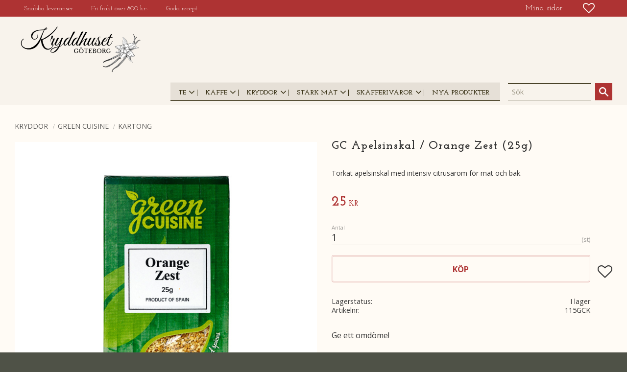

--- FILE ---
content_type: application/javascript
request_url: https://cdn.starwebserver.se/shops/spicehouse/themes/william/js/shop-custom.min.js?_=1759933139
body_size: 625
content:
function documentReady(fn){if(document.readyState==="complete"||document.readyState==="interactive"){setTimeout(fn,1)}else{document.addEventListener("DOMContentLoaded",fn)}}
documentReady(function(){const productPage=document.querySelector('#product-page');if(productPage){const productMedia=document.querySelector('.product-media');const productImages=document.createElement('div');const mainImage=document.querySelector(".product-media figure");const images=document.querySelectorAll(".product-media .product-gallery-item");productImages.classList.add("product-images");productImages.appendChild(mainImage);for(let i=0;i<images.length;i++){productImages.appendChild(images[i])}
productMedia.appendChild(productImages);productMedia.insertAdjacentElement('afterbegin',productImages)}});sw.theme.options.siteHeader.fixedHeader.pageScrolledDownPos=150;sw.theme.options.siteHeader.fixedHeader.breakPoint=0;sw.theme.options.slideshow.not='.slideshow-as-list';$('.swipe .products-gallery').flickity({cellAlign:'left',cellSelector:'.gallery-item',lazyLoad:!0,adaptiveHeight:!0,wrapAround:!0,pageDots:!0,cellAlign:'left',groupCells:6});$('.swipe .products-gallery .gallery-item').setAllToMaxHeight();if($("html").attr("id")=="checkout-page"){}else{(function($){$.fn.visible=function(partial){var $t=$(this),$w=$(window),viewTop=$w.scrollTop(),viewBottom=viewTop+$w.height(),_top=$t.offset().top,_bottom=_top+$t.height(),compareTop=partial===!0?_bottom:_top,compareBottom=partial===!0?_top:_bottom;return((compareBottom<=viewBottom)&&(compareTop>=viewTop))}})(jQuery);$(window).scroll(function(event){$(".animate-design").each(function(i,el){var el=$(el);if(el.visible(!0)){el.addClass("animate-in")}else{el.removeClass("animate-in")}})})}